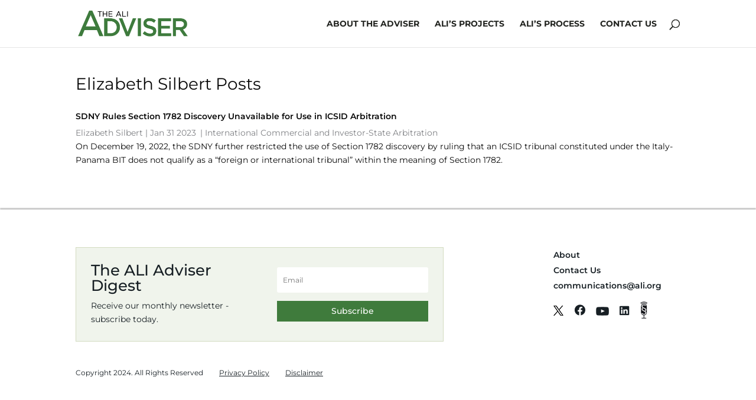

--- FILE ---
content_type: text/css
request_url: https://www.thealiadviser.org/wp-content/et-cache/global/et-divi-customizer-global.min.css?ver=1746555649
body_size: 3731
content:
body,.et_pb_column_1_2 .et_quote_content blockquote cite,.et_pb_column_1_2 .et_link_content a.et_link_main_url,.et_pb_column_1_3 .et_quote_content blockquote cite,.et_pb_column_3_8 .et_quote_content blockquote cite,.et_pb_column_1_4 .et_quote_content blockquote cite,.et_pb_blog_grid .et_quote_content blockquote cite,.et_pb_column_1_3 .et_link_content a.et_link_main_url,.et_pb_column_3_8 .et_link_content a.et_link_main_url,.et_pb_column_1_4 .et_link_content a.et_link_main_url,.et_pb_blog_grid .et_link_content a.et_link_main_url,body .et_pb_bg_layout_light .et_pb_post p,body .et_pb_bg_layout_dark .et_pb_post p{font-size:14px}.et_pb_slide_content,.et_pb_best_value{font-size:15px}body{color:#21231f}h1,h2,h3,h4,h5,h6{color:#21231f}body,.et_pb_column_1_2 .et_quote_content blockquote cite,.et_pb_column_1_2 .et_link_content a.et_link_main_url,.et_pb_column_1_3 .et_quote_content blockquote cite,.et_pb_column_3_8 .et_quote_content blockquote cite,.et_pb_column_1_4 .et_quote_content blockquote cite,.et_pb_blog_grid .et_quote_content blockquote cite,.et_pb_column_1_3 .et_link_content a.et_link_main_url,.et_pb_column_3_8 .et_link_content a.et_link_main_url,.et_pb_column_1_4 .et_link_content a.et_link_main_url,.et_pb_blog_grid .et_link_content a.et_link_main_url,body .et_pb_bg_layout_light .et_pb_post p,body .et_pb_bg_layout_dark .et_pb_post p{font-weight:400}.et_pb_slide_content,.et_pb_best_value{font-weight:400}#et_search_icon:hover,.mobile_menu_bar:before,.mobile_menu_bar:after,.et_toggle_slide_menu:after,.et-social-icon a:hover,.et_pb_sum,.et_pb_pricing li a,.et_pb_pricing_table_button,.et_overlay:before,.entry-summary p.price ins,.et_pb_member_social_links a:hover,.et_pb_widget li a:hover,.et_pb_filterable_portfolio .et_pb_portfolio_filters li a.active,.et_pb_filterable_portfolio .et_pb_portofolio_pagination ul li a.active,.et_pb_gallery .et_pb_gallery_pagination ul li a.active,.wp-pagenavi span.current,.wp-pagenavi a:hover,.nav-single a,.tagged_as a,.posted_in a{color:#3f7b3c}.et_pb_contact_submit,.et_password_protected_form .et_submit_button,.et_pb_bg_layout_light .et_pb_newsletter_button,.comment-reply-link,.form-submit .et_pb_button,.et_pb_bg_layout_light .et_pb_promo_button,.et_pb_bg_layout_light .et_pb_more_button,.et_pb_contact p input[type="checkbox"]:checked+label i:before,.et_pb_bg_layout_light.et_pb_module.et_pb_button{color:#3f7b3c}.footer-widget h4{color:#3f7b3c}.et-search-form,.nav li ul,.et_mobile_menu,.footer-widget li:before,.et_pb_pricing li:before,blockquote{border-color:#3f7b3c}.et_pb_counter_amount,.et_pb_featured_table .et_pb_pricing_heading,.et_quote_content,.et_link_content,.et_audio_content,.et_pb_post_slider.et_pb_bg_layout_dark,.et_slide_in_menu_container,.et_pb_contact p input[type="radio"]:checked+label i:before{background-color:#3f7b3c}.container,.et_pb_row,.et_pb_slider .et_pb_container,.et_pb_fullwidth_section .et_pb_title_container,.et_pb_fullwidth_section .et_pb_title_featured_container,.et_pb_fullwidth_header:not(.et_pb_fullscreen) .et_pb_fullwidth_header_container{max-width:1400px}.et_boxed_layout #page-container,.et_boxed_layout.et_non_fixed_nav.et_transparent_nav #page-container #top-header,.et_boxed_layout.et_non_fixed_nav.et_transparent_nav #page-container #main-header,.et_fixed_nav.et_boxed_layout #page-container #top-header,.et_fixed_nav.et_boxed_layout #page-container #main-header,.et_boxed_layout #page-container .container,.et_boxed_layout #page-container .et_pb_row{max-width:1560px}a{color:#3f7b3c}.et_secondary_nav_enabled #page-container #top-header{background-color:#3f7b3c!important}#et-secondary-nav li ul{background-color:#3f7b3c}.et_header_style_centered .mobile_nav .select_page,.et_header_style_split .mobile_nav .select_page,.et_nav_text_color_light #top-menu>li>a,.et_nav_text_color_dark #top-menu>li>a,#top-menu a,.et_mobile_menu li a,.et_nav_text_color_light .et_mobile_menu li a,.et_nav_text_color_dark .et_mobile_menu li a,#et_search_icon:before,.et_search_form_container input,span.et_close_search_field:after,#et-top-navigation .et-cart-info{color:#21231f}.et_search_form_container input::-moz-placeholder{color:#21231f}.et_search_form_container input::-webkit-input-placeholder{color:#21231f}.et_search_form_container input:-ms-input-placeholder{color:#21231f}#top-menu li a,.et_search_form_container input{font-weight:bold;font-style:normal;text-transform:uppercase;text-decoration:none}.et_search_form_container input::-moz-placeholder{font-weight:bold;font-style:normal;text-transform:uppercase;text-decoration:none}.et_search_form_container input::-webkit-input-placeholder{font-weight:bold;font-style:normal;text-transform:uppercase;text-decoration:none}.et_search_form_container input:-ms-input-placeholder{font-weight:bold;font-style:normal;text-transform:uppercase;text-decoration:none}#top-menu li.current-menu-ancestor>a,#top-menu li.current-menu-item>a,#top-menu li.current_page_item>a{color:#3f7b3c}#main-footer{background-color:#ffffff}#main-footer .footer-widget h4,#main-footer .widget_block h1,#main-footer .widget_block h2,#main-footer .widget_block h3,#main-footer .widget_block h4,#main-footer .widget_block h5,#main-footer .widget_block h6{color:#3f7b3c}.footer-widget li:before{border-color:#3f7b3c}#et-footer-nav{background-color:#ffffff}.bottom-nav,.bottom-nav a,.bottom-nav li.current-menu-item a{color:#000000}#et-footer-nav .bottom-nav li.current-menu-item a{color:#000000}#footer-bottom{background-color:#ffffff}body .et_pb_button{font-size:14px;background-color:#3f7b3c;border-color:#3f7b3c;border-radius:0px}body.et_pb_button_helper_class .et_pb_button,body.et_pb_button_helper_class .et_pb_module.et_pb_button{color:#ffffff}body .et_pb_button:after{font-size:22.4px}body .et_pb_bg_layout_light.et_pb_button:hover,body .et_pb_bg_layout_light .et_pb_button:hover,body .et_pb_button:hover{color:#ffffff!important;background-color:#3f7b3c;border-color:#3f7b3c!important}@media only screen and (min-width:981px){.et_pb_section{padding:0% 0}.et_pb_fullwidth_section{padding:0}.et_pb_row{padding:0% 0}#main-footer .footer-widget h4,#main-footer .widget_block h1,#main-footer .widget_block h2,#main-footer .widget_block h3,#main-footer .widget_block h4,#main-footer .widget_block h5,#main-footer .widget_block h6{font-size:13px}.et_fixed_nav #page-container .et-fixed-header#top-header{background-color:#3f7b3c!important}.et_fixed_nav #page-container .et-fixed-header#top-header #et-secondary-nav li ul{background-color:#3f7b3c}.et-fixed-header #top-menu a,.et-fixed-header #et_search_icon:before,.et-fixed-header #et_top_search .et-search-form input,.et-fixed-header .et_search_form_container input,.et-fixed-header .et_close_search_field:after,.et-fixed-header #et-top-navigation .et-cart-info{color:#21231f!important}.et-fixed-header .et_search_form_container input::-moz-placeholder{color:#21231f!important}.et-fixed-header .et_search_form_container input::-webkit-input-placeholder{color:#21231f!important}.et-fixed-header .et_search_form_container input:-ms-input-placeholder{color:#21231f!important}.et-fixed-header #top-menu li.current-menu-ancestor>a,.et-fixed-header #top-menu li.current-menu-item>a,.et-fixed-header #top-menu li.current_page_item>a{color:#3f7b3c!important}}@media only screen and (min-width:1750px){.et_pb_row{padding:0px 0}.et_pb_section{padding:0px 0}.single.et_pb_pagebuilder_layout.et_full_width_page .et_post_meta_wrapper{padding-top:0px}.et_pb_fullwidth_section{padding:0}}h1,h1.et_pb_contact_main_title,.et_pb_title_container h1{font-size:36px}h2,.product .related h2,.et_pb_column_1_2 .et_quote_content blockquote p{font-size:30px}h3{font-size:26px}h4,.et_pb_circle_counter h3,.et_pb_number_counter h3,.et_pb_column_1_3 .et_pb_post h2,.et_pb_column_1_4 .et_pb_post h2,.et_pb_blog_grid h2,.et_pb_column_1_3 .et_quote_content blockquote p,.et_pb_column_3_8 .et_quote_content blockquote p,.et_pb_column_1_4 .et_quote_content blockquote p,.et_pb_blog_grid .et_quote_content blockquote p,.et_pb_column_1_3 .et_link_content h2,.et_pb_column_3_8 .et_link_content h2,.et_pb_column_1_4 .et_link_content h2,.et_pb_blog_grid .et_link_content h2,.et_pb_column_1_3 .et_audio_content h2,.et_pb_column_3_8 .et_audio_content h2,.et_pb_column_1_4 .et_audio_content h2,.et_pb_blog_grid .et_audio_content h2,.et_pb_column_3_8 .et_pb_audio_module_content h2,.et_pb_column_1_3 .et_pb_audio_module_content h2,.et_pb_gallery_grid .et_pb_gallery_item h3,.et_pb_portfolio_grid .et_pb_portfolio_item h2,.et_pb_filterable_portfolio_grid .et_pb_portfolio_item h2{font-size:21px}h5{font-size:19px}h6{font-size:16px}.et_pb_slide_description .et_pb_slide_title{font-size:55px}.et_pb_gallery_grid .et_pb_gallery_item h3,.et_pb_portfolio_grid .et_pb_portfolio_item h2,.et_pb_filterable_portfolio_grid .et_pb_portfolio_item h2,.et_pb_column_1_4 .et_pb_audio_module_content h2{font-size:19px}@media only screen and (max-width:980px){h1{font-size:24px}h2,.product .related h2,.et_pb_column_1_2 .et_quote_content blockquote p{font-size:20px}h3{font-size:17px}h4,.et_pb_circle_counter h3,.et_pb_number_counter h3,.et_pb_column_1_3 .et_pb_post h2,.et_pb_column_1_4 .et_pb_post h2,.et_pb_blog_grid h2,.et_pb_column_1_3 .et_quote_content blockquote p,.et_pb_column_3_8 .et_quote_content blockquote p,.et_pb_column_1_4 .et_quote_content blockquote p,.et_pb_blog_grid .et_quote_content blockquote p,.et_pb_column_1_3 .et_link_content h2,.et_pb_column_3_8 .et_link_content h2,.et_pb_column_1_4 .et_link_content h2,.et_pb_blog_grid .et_link_content h2,.et_pb_column_1_3 .et_audio_content h2,.et_pb_column_3_8 .et_audio_content h2,.et_pb_column_1_4 .et_audio_content h2,.et_pb_blog_grid .et_audio_content h2,.et_pb_column_3_8 .et_pb_audio_module_content h2,.et_pb_column_1_3 .et_pb_audio_module_content h2,.et_pb_gallery_grid .et_pb_gallery_item h3,.et_pb_portfolio_grid .et_pb_portfolio_item h2,.et_pb_filterable_portfolio_grid .et_pb_portfolio_item h2{font-size:14px}.et_pb_slider.et_pb_module .et_pb_slides .et_pb_slide_description .et_pb_slide_title{font-size:36px}.et_pb_gallery_grid .et_pb_gallery_item h3,.et_pb_portfolio_grid .et_pb_portfolio_item h2,.et_pb_filterable_portfolio_grid .et_pb_portfolio_item h2,.et_pb_column_1_4 .et_pb_audio_module_content h2{font-size:12px}h5{font-size:12px}h6{font-size:11px}.et_pb_section{padding:0px 0}.et_pb_section.et_pb_fullwidth_section{padding:0}.et_pb_row,.et_pb_column .et_pb_row_inner{padding:0px 0}}	h1,h2,h3,h4,h5,h6{font-family:'Montserrat',Helvetica,Arial,Lucida,sans-serif}body,input,textarea,select{font-family:'Montserrat',Helvetica,Arial,Lucida,sans-serif}.mce-panel .mce-stack-layout-item.mce-first{position:sticky!important;top:-60px}.et-fb-modal--expanded .mce-panel .mce-stack-layout-item.mce-first{top:-24px!important}#a2a_share_save_widget-2{margin-bottom:0!important}@media (min-width:981px){.dt-4-columns-blog .et_pb_salvattore_content[data-columns]::before{content:'4 .column.size-1of4'!important}.dt-4-columns-blog .column.size-1of4{width:24%!important;margin-right:1%}.dt-4-columns-blog .et_pb_post{margin-bottom:11px}}ul.list-inline{padding-left:0}ul.list-inline li{display:inline;padding-right:24px;padding-left:0}ul.footer-list{padding-left:0}ul.footer-list li{list-style-type:none}ul.footer-list li a{color:#171F24}.list-social{padding:0!important}ul.list-social li{display:inline-block;vertical-align:middle;padding-right:1em}.et_pb_post .entry-title a:hover,.et_pb_post h2 a:hover{color:#3F7B3C!important}.et_pb_blog_0 .et_pb_post .entry-title a:hover{color:#3F7B3C!important}.project-description p,.toggle-list,.hugg-toggle p{font-size:16px}.pa-accordion ul li,.pa-accordion p{font-size:16px}.pa-accordion ul,.hugg-toggle ul{padding-top:12px;padding-bottom:12px;padding-left:52px}.hugg-ul{padding-left:52px;padding-bottom:12px}.hugg-tab{padding-left:52px;display:block}.et_pb_toggle_title:before{color:#3F7B3C!important}a{word-break:break-word}h1,h2,h3,h4,h5,h6{color:#090909}p,.home p,.et_pb_bg_layout_light .et_pb_post p{font-weight:400;font-size:14px;color:#090909}h1,.home h2{font-weight:400;font-size:28px;text-transform:none}h2,h4,.et_pb_column_1_3 h2,.et_pb_column_1_4 h2{font-weight:600;font-size:14px}.page-id-508 h3{margin-top:15px}#archive-post-listing h2,.home h2,.tag h2{margin-top:0}small,sup{font-size:11px}#nav_menu-3,nav_menu-4{margin-bottom:0}#top-menu li.current-menu-item>a{color:#3F7B3C}#page-container{overflow:hidden}#main-content .container:before{height:1%;width:0px;background-color:transparent}#main-content{background-color:#ffffff!important}#main-content .container{padding-top:25px}#left-area ol.lower-alpha{list-style-type:lower-alpha;list-style-position:outside;margin-left:30px}#left-area ol.simple{list-style-position:outside;margin-left:30px}#sidebarHome a,#sidebar a,#menu-projects-container li a{color:#3F7B3C}#sidebarHome a:hover,#sidebar a:hover,.menu-projects-container li a:hover{color:#3F7B3C}#sidebarHome a:hover,#sidebar a:hover,.menu-projects-container li a:link{font-weight:500}#sidebarHome a:hover,#sidebar a:hover,.menu-projects-container li a:hover{font-weight:700}div#text-7{padding:10px;background-color:#fff}div#text-7 p{padding:25px;text-transform:uppercase;font-weight:700;font-size:17px}#sidebarHome .widgettitle{text-transform:none}.archive-custom h3{text-transform:uppercase;margin-top:10px;margin-bottom:10px}.archive-custom .et_pb_team_member_description h4{font-size:14px}.archive-custom .et_pb_team_member_description{margin-top:12px}.archive-custom{background-color:#ffffff;padding:0;margin-bottom:30px}.home .et_pb_post{margin-top:0;margin-bottom:0;padding-bottom:30px;padding-top:0;padding-left:0;padding-right:30px}#author-archive .et_pb_post{margin-bottom:24px}.et_pb_team_member_description h4,.et_pb_member_position{text-transform:uppercase}.et_pb_team_member_description h4{font-weight:500;font-size:17px}.et_pb_member_position{font-size:12px;color:#7f8084}.et_pb_sidebar_0 h4{font-size:14px}div.et_pb_team_member_description{padding-bottom:25px}.et_pb_team_member_description{display:block}a.more-link{color:#ffffff}#projectList h2{font-size:12px;padding:20px 20px 0 0;margin:0;line-height:17px}#projectList .et_pb_column{background-color:#ffffff}.tagcloud a{color:#3F7B3C;text-transform:uppercase;font-size:10px!important}.widget_tag_cloud{background:#ffffff;padding:25px}.widget_nav_menu{padding-bottom:0}.et_pb_widget_area_left{border:none}.home et_pb_section .et_pb_widget a,.et_pb_widget a{color:#3F7B3C!important}#ali-menu-footer ul li .et_pb_widget a{color:#ffffff!important}.wp-pagenavi{color:#171F24;text-align:left;border-top:none;padding-top:24px}div.wp-pagenavi .current{color:#ffffff!important;background:#3F7B3C;padding:6px 11px;margin-right:10px;margin-bottom:15px;border:1px solid #D2DBC0;display:inline-block}.wp-pagenavi a{color:#171F24;background:#F0F4EC;padding:6px 11px;margin-right:10px;margin-bottom:15px;border:1px solid #D2DBC0;display:inline-block}.wp-pagenavi .extend{margin-right:10px}.wp-pagenavi a:hover{color:#171F24}.et_post_meta_wrapper{margin-bottom:0px;padding:0;background-color:#ffffff}p.post-meta span.author.vcard span.coauth,p.post-meta span.coauth,p.post-meta a{display:inline-block}span.author.vcard a{padding-left:0!important;text-decoration:none}.et_pb_post .post-meta{margin-bottom:0px}.post-meta a{color:#7f8084!important;font-size:14px}.post-meta a:hover{color:#3F7B3C!important;font-weight:500}.post-meta{color:#7f8084!important}.post-meta a{padding-left:0}span.coauth{display:none}.et_pb_post .post-meta{color:#7f8084}.coauth,.published{padding-right:3px}.fa-calendar-o,.fa-folder{padding-left:3px}#postarchivePage{padding-top:58px}#postarchivePage .post-meta{font-size:14px;line-height:normal}#postarchivePage .et_pb_post{margin-bottom:25px}#postarchivePage .et_pb_column_0{background-color:transparent;padding-top:0;padding-left:0}.nav-single a{color:#3F7B3C}.nav-single a:hover{color:#3F7B3C}.adviserPost,.postNoMarginTop{margin-top:0px}.et_pb_post .post-meta{margin-bottom:0px}#left-area .post-meta{font-size:14px;color:#808285}.thePost{padding:0}#comment-wrap{padding:0px}#text-2,#text-6,#nav_menu-4{background-color:#ffffff;padding:25px}p.form-submit{float:left}#authorSection .et_pb_row{margin:0!important;width:100%;border-top:1px solid #CFD4D7}#authorSection .et_pb_row_2{width:100%!important}.et_pb_team_member_description h4,.et_pb_member_position{text-transform:none!important}.et_pb_member_position{font-size:14px}h4{text-transform:none!important}.et_pb_comments_module .et_pb_button{text-transform:none}div#text-3{display:block;float:left;clear:left;margin-top:0;padding-top:0}div#text-3 h4{color:#ffffff;padding-top:0;margin-top:0}ul#ali-social li{display:inline-block}span.continue{display:inline-block;color:#ffffff;background:#b5985a;border:2px solid #b5985a;border-radius:3px;font-size:inherit;text-transform:uppercase;padding:6px 14px;margin:0 5px 8px 0}span.continue:hover,#mc_embed_signup .button:hover{background:#9c823b;border:2px solid #9c823b}#mc_embed_signup .button{display:inline-block;color:#ffffff;background:#b5985a;border:2px solid #b5985a;border-radius:3px;text-transform:uppercase;font-weight:400;font-size:14px;font-family:"Gotham A","Gotham B"}.et_pb_pagebuilder_layout.single-post #page-container .et_pb_with_background .et_pb_row{width:100%}.calloutR{display:block;width:25%;float:right;margin-left:20px}.calloutR ul{padding:0;margin:5px 5px 5px 20px;line-height:normal}.calloutR ul li{margin-bottom:8px}.calloutR .et-box-content,.calloutL .et-box-content{padding:10px;margin:0}.calloutL{display:block;width:25%;float:left;margin-right:20px}.calloutL h4,.calloutR h4{margin-bottom:0;padding-bottom:0}.calloutW .et-box-content{padding:25px}#mc_embed_signup form{margin:10px 0;padding:0}#mc_embed_signup input.email{width:90%}#archive-post-listing article,.tag article{background-color:#ffffff;padding:0;margin-bottom:30px}.hasChapters .heading-more{text-transform:uppercase}#footnoteWrapper{margin-left:30px;margin-right:30px}sup.footnote_plugin_tooltip_text{color:#3F7B3C;font-weight:300}.insideFeature h2{color:#3F7B3C!important;font-size:28px;text-transform:none}.smallcaps{font-variant:small-caps}.blackltr-section{padding-top:1em}p.blackltr-indent{text-indent:2em}.blackltr-section p{text-indent:2em;line-height:inherit;padding:inherit}.blackltr-section h3{font-size:14px;font-weight:700;text-transform:none;text-indent:none;line-height:inherit;padding-top:0;padding-bottom:0}.blackltr-section dl{margin:0;padding-bottom:1em;font-weight:700}.blackltr-section dt{padding-bottom:1em;font-weight:700}.blackltr-section dd{font-weight:700;padding-bottom:8px;line-height:1.7em;text-indent:2em}ul.no-marker li{list-style-type:none}.blackltr-section ul.no-marker{padding-bottom:0!important}.crossreff-section{padding-top:1em}.crossreff-section dl{margin:0;padding-bottom:1em;font-weight:normal}.crossreff-section dt{padding-bottom:1em;font-weight:700}.crossreff-section dd{font-weight:normal;padding-bottom:8px;line-height:1.7em;text-indent:2em}#alifootnotes ol li{padding-bottom:10px;padding-top:8px;border-bottom:1px solid #eee;font-size:13px;line-height:1.5em}.alichart{-webkit-column-count:2;-moz-column-count:2;column-count:2}.simplequote{font-style:italic;font-weight:normal;margin:0 3em;border-left:none;display:block;margin-block-start:1em;margin-block-end:1em;margin-inline-start:40px;margin-inline-end:40px}blockquote.simplequote p{padding-bottom:1em}.mobile_menu_bar:before,.mobile_menu_bar:after{color:#3F7B3C}@media (min-width:981px){.et_right_sidebar #sidebar{padding-left:96px}#main-content .et_pb_row{padding-left:0!important}}@media all and (max-width:767px){.home .et_pb_post{padding:0}.et_pb_section{padding:0}.et_pb_text_0{padding:0}}.info-blurb ul{padding:0 42px}

--- FILE ---
content_type: text/plain
request_url: https://www.google-analytics.com/j/collect?v=1&_v=j102&a=97536692&t=pageview&_s=1&dl=https%3A%2F%2Fwww.thealiadviser.org%2Fauthor%2Felizabeth-silbert%2F&ul=en-us%40posix&dt=Author%20at%20The%20ALI%20Adviser&sr=1280x720&vp=1280x720&_u=IEBAAEABAAAAACAAI~&jid=1979628911&gjid=1473726799&cid=342384882.1766389601&tid=UA-59088973-4&_gid=1267184078.1766389601&_r=1&_slc=1&z=1012663897
body_size: -452
content:
2,cG-4MW5J1KFFR